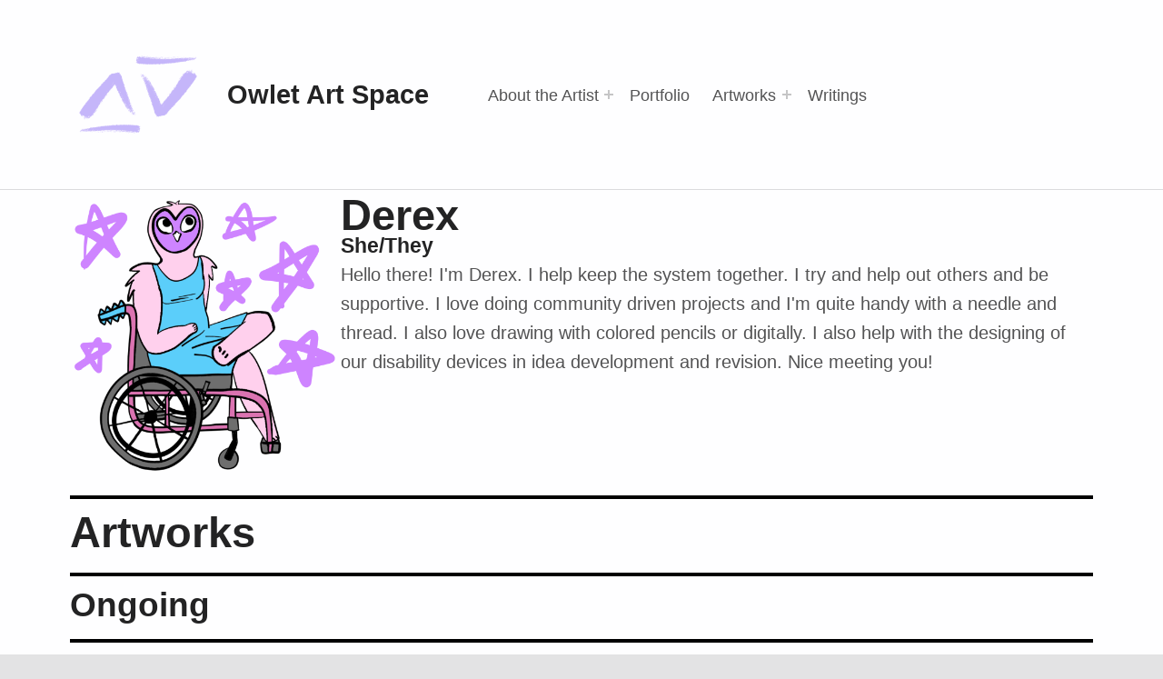

--- FILE ---
content_type: text/html; charset=UTF-8
request_url: https://owletart.space/alters/derex/
body_size: 15926
content:
<!doctype html>
<html lang="en-US" class="no-js">

<head>

<meta charset="UTF-8">
<title>Derex &#8211; Owlet Art Space</title>
<meta name='robots' content='max-image-preview:large' />

<meta name="viewport" content="width=device-width, initial-scale=1">
<link rel="profile" href="http://gmpg.org/xfn/11">
<meta name="theme-color" content="#fefeff"><link rel="alternate" type="application/rss+xml" title="Owlet Art Space &raquo; Feed" href="https://owletart.space/feed/" />
<link rel="alternate" type="application/rss+xml" title="Owlet Art Space &raquo; Comments Feed" href="https://owletart.space/comments/feed/" />
<link rel="alternate" title="oEmbed (JSON)" type="application/json+oembed" href="https://owletart.space/wp-json/oembed/1.0/embed?url=https%3A%2F%2Fowletart.space%2Falters%2Fderex%2F" />
<link rel="alternate" title="oEmbed (XML)" type="text/xml+oembed" href="https://owletart.space/wp-json/oembed/1.0/embed?url=https%3A%2F%2Fowletart.space%2Falters%2Fderex%2F&#038;format=xml" />
<style id="reykjavik-text-widget-icon-fallback">.widget-symbol::before { content: "?"; font-family: inherit; }</style><style id='wp-img-auto-sizes-contain-inline-css'>
img:is([sizes=auto i],[sizes^="auto," i]){contain-intrinsic-size:3000px 1500px}
/*# sourceURL=wp-img-auto-sizes-contain-inline-css */
</style>
<style id='global-styles-inline-css'>
:root{--wp--preset--aspect-ratio--square: 1;--wp--preset--aspect-ratio--4-3: 4/3;--wp--preset--aspect-ratio--3-4: 3/4;--wp--preset--aspect-ratio--3-2: 3/2;--wp--preset--aspect-ratio--2-3: 2/3;--wp--preset--aspect-ratio--16-9: 16/9;--wp--preset--aspect-ratio--9-16: 9/16;--wp--preset--color--black: #000000;--wp--preset--color--cyan-bluish-gray: #abb8c3;--wp--preset--color--white: #ffffff;--wp--preset--color--pale-pink: #f78da7;--wp--preset--color--vivid-red: #cf2e2e;--wp--preset--color--luminous-vivid-orange: #ff6900;--wp--preset--color--luminous-vivid-amber: #fcb900;--wp--preset--color--light-green-cyan: #7bdcb5;--wp--preset--color--vivid-green-cyan: #00d084;--wp--preset--color--pale-cyan-blue: #8ed1fc;--wp--preset--color--vivid-cyan-blue: #0693e3;--wp--preset--color--vivid-purple: #9b51e0;--wp--preset--color--color-intro-overlay-background-mod: #0f1732;--wp--preset--color--color-header-headings-mod: #232324;--wp--preset--color--color-accent-mod: #273a7d;--wp--preset--color--color-header-text-mod: #535354;--wp--preset--color--color-intro-widgets-text-mod: #d3d3d4;--wp--preset--color--color-intro-background-mod: #fafafb;--wp--preset--color--color-accent-text-mod: #fefeff;--wp--preset--color--color-footer-text-mod: #ffffff;--wp--preset--gradient--vivid-cyan-blue-to-vivid-purple: linear-gradient(135deg,rgb(6,147,227) 0%,rgb(155,81,224) 100%);--wp--preset--gradient--light-green-cyan-to-vivid-green-cyan: linear-gradient(135deg,rgb(122,220,180) 0%,rgb(0,208,130) 100%);--wp--preset--gradient--luminous-vivid-amber-to-luminous-vivid-orange: linear-gradient(135deg,rgb(252,185,0) 0%,rgb(255,105,0) 100%);--wp--preset--gradient--luminous-vivid-orange-to-vivid-red: linear-gradient(135deg,rgb(255,105,0) 0%,rgb(207,46,46) 100%);--wp--preset--gradient--very-light-gray-to-cyan-bluish-gray: linear-gradient(135deg,rgb(238,238,238) 0%,rgb(169,184,195) 100%);--wp--preset--gradient--cool-to-warm-spectrum: linear-gradient(135deg,rgb(74,234,220) 0%,rgb(151,120,209) 20%,rgb(207,42,186) 40%,rgb(238,44,130) 60%,rgb(251,105,98) 80%,rgb(254,248,76) 100%);--wp--preset--gradient--blush-light-purple: linear-gradient(135deg,rgb(255,206,236) 0%,rgb(152,150,240) 100%);--wp--preset--gradient--blush-bordeaux: linear-gradient(135deg,rgb(254,205,165) 0%,rgb(254,45,45) 50%,rgb(107,0,62) 100%);--wp--preset--gradient--luminous-dusk: linear-gradient(135deg,rgb(255,203,112) 0%,rgb(199,81,192) 50%,rgb(65,88,208) 100%);--wp--preset--gradient--pale-ocean: linear-gradient(135deg,rgb(255,245,203) 0%,rgb(182,227,212) 50%,rgb(51,167,181) 100%);--wp--preset--gradient--electric-grass: linear-gradient(135deg,rgb(202,248,128) 0%,rgb(113,206,126) 100%);--wp--preset--gradient--midnight: linear-gradient(135deg,rgb(2,3,129) 0%,rgb(40,116,252) 100%);--wp--preset--font-size--small: 15px;--wp--preset--font-size--medium: 20px;--wp--preset--font-size--large: 25px;--wp--preset--font-size--x-large: 42px;--wp--preset--font-size--extra-small: 11px;--wp--preset--font-size--normal: 18px;--wp--preset--font-size--extra-large: 29px;--wp--preset--font-size--display-1: 47px;--wp--preset--font-size--display-2: 60px;--wp--preset--font-size--display-3: 76px;--wp--preset--font-size--display-4: 97px;--wp--preset--spacing--20: 0.44rem;--wp--preset--spacing--30: 0.67rem;--wp--preset--spacing--40: 1rem;--wp--preset--spacing--50: 1.5rem;--wp--preset--spacing--60: 2.25rem;--wp--preset--spacing--70: 3.38rem;--wp--preset--spacing--80: 5.06rem;--wp--preset--shadow--natural: 6px 6px 9px rgba(0, 0, 0, 0.2);--wp--preset--shadow--deep: 12px 12px 50px rgba(0, 0, 0, 0.4);--wp--preset--shadow--sharp: 6px 6px 0px rgba(0, 0, 0, 0.2);--wp--preset--shadow--outlined: 6px 6px 0px -3px rgb(255, 255, 255), 6px 6px rgb(0, 0, 0);--wp--preset--shadow--crisp: 6px 6px 0px rgb(0, 0, 0);}:root :where(.is-layout-flow) > :first-child{margin-block-start: 0;}:root :where(.is-layout-flow) > :last-child{margin-block-end: 0;}:root :where(.is-layout-flow) > *{margin-block-start: 24px;margin-block-end: 0;}:root :where(.is-layout-constrained) > :first-child{margin-block-start: 0;}:root :where(.is-layout-constrained) > :last-child{margin-block-end: 0;}:root :where(.is-layout-constrained) > *{margin-block-start: 24px;margin-block-end: 0;}:root :where(.is-layout-flex){gap: 24px;}:root :where(.is-layout-grid){gap: 24px;}:root .is-layout-flex{display: flex;}.is-layout-flex{flex-wrap: wrap;align-items: center;}.is-layout-flex > :is(*, div){margin: 0;}:root .is-layout-grid{display: grid;}.is-layout-grid > :is(*, div){margin: 0;}.has-black-color[class]{color: var(--wp--preset--color--black);}.has-cyan-bluish-gray-color[class]{color: var(--wp--preset--color--cyan-bluish-gray);}.has-white-color[class]{color: var(--wp--preset--color--white);}.has-pale-pink-color[class]{color: var(--wp--preset--color--pale-pink);}.has-vivid-red-color[class]{color: var(--wp--preset--color--vivid-red);}.has-luminous-vivid-orange-color[class]{color: var(--wp--preset--color--luminous-vivid-orange);}.has-luminous-vivid-amber-color[class]{color: var(--wp--preset--color--luminous-vivid-amber);}.has-light-green-cyan-color[class]{color: var(--wp--preset--color--light-green-cyan);}.has-vivid-green-cyan-color[class]{color: var(--wp--preset--color--vivid-green-cyan);}.has-pale-cyan-blue-color[class]{color: var(--wp--preset--color--pale-cyan-blue);}.has-vivid-cyan-blue-color[class]{color: var(--wp--preset--color--vivid-cyan-blue);}.has-vivid-purple-color[class]{color: var(--wp--preset--color--vivid-purple);}.has-color-intro-overlay-background-mod-color[class]{color: var(--wp--preset--color--color-intro-overlay-background-mod);}.has-color-header-headings-mod-color[class]{color: var(--wp--preset--color--color-header-headings-mod);}.has-color-accent-mod-color[class]{color: var(--wp--preset--color--color-accent-mod);}.has-color-header-text-mod-color[class]{color: var(--wp--preset--color--color-header-text-mod);}.has-color-intro-widgets-text-mod-color[class]{color: var(--wp--preset--color--color-intro-widgets-text-mod);}.has-color-intro-background-mod-color[class]{color: var(--wp--preset--color--color-intro-background-mod);}.has-color-accent-text-mod-color[class]{color: var(--wp--preset--color--color-accent-text-mod);}.has-color-footer-text-mod-color[class]{color: var(--wp--preset--color--color-footer-text-mod);}.has-black-background-color[class]{background-color: var(--wp--preset--color--black);}.has-cyan-bluish-gray-background-color[class]{background-color: var(--wp--preset--color--cyan-bluish-gray);}.has-white-background-color[class]{background-color: var(--wp--preset--color--white);}.has-pale-pink-background-color[class]{background-color: var(--wp--preset--color--pale-pink);}.has-vivid-red-background-color[class]{background-color: var(--wp--preset--color--vivid-red);}.has-luminous-vivid-orange-background-color[class]{background-color: var(--wp--preset--color--luminous-vivid-orange);}.has-luminous-vivid-amber-background-color[class]{background-color: var(--wp--preset--color--luminous-vivid-amber);}.has-light-green-cyan-background-color[class]{background-color: var(--wp--preset--color--light-green-cyan);}.has-vivid-green-cyan-background-color[class]{background-color: var(--wp--preset--color--vivid-green-cyan);}.has-pale-cyan-blue-background-color[class]{background-color: var(--wp--preset--color--pale-cyan-blue);}.has-vivid-cyan-blue-background-color[class]{background-color: var(--wp--preset--color--vivid-cyan-blue);}.has-vivid-purple-background-color[class]{background-color: var(--wp--preset--color--vivid-purple);}.has-color-intro-overlay-background-mod-background-color[class]{background-color: var(--wp--preset--color--color-intro-overlay-background-mod);}.has-color-header-headings-mod-background-color[class]{background-color: var(--wp--preset--color--color-header-headings-mod);}.has-color-accent-mod-background-color[class]{background-color: var(--wp--preset--color--color-accent-mod);}.has-color-header-text-mod-background-color[class]{background-color: var(--wp--preset--color--color-header-text-mod);}.has-color-intro-widgets-text-mod-background-color[class]{background-color: var(--wp--preset--color--color-intro-widgets-text-mod);}.has-color-intro-background-mod-background-color[class]{background-color: var(--wp--preset--color--color-intro-background-mod);}.has-color-accent-text-mod-background-color[class]{background-color: var(--wp--preset--color--color-accent-text-mod);}.has-color-footer-text-mod-background-color[class]{background-color: var(--wp--preset--color--color-footer-text-mod);}.has-black-border-color[class]{border-color: var(--wp--preset--color--black);}.has-cyan-bluish-gray-border-color[class]{border-color: var(--wp--preset--color--cyan-bluish-gray);}.has-white-border-color[class]{border-color: var(--wp--preset--color--white);}.has-pale-pink-border-color[class]{border-color: var(--wp--preset--color--pale-pink);}.has-vivid-red-border-color[class]{border-color: var(--wp--preset--color--vivid-red);}.has-luminous-vivid-orange-border-color[class]{border-color: var(--wp--preset--color--luminous-vivid-orange);}.has-luminous-vivid-amber-border-color[class]{border-color: var(--wp--preset--color--luminous-vivid-amber);}.has-light-green-cyan-border-color[class]{border-color: var(--wp--preset--color--light-green-cyan);}.has-vivid-green-cyan-border-color[class]{border-color: var(--wp--preset--color--vivid-green-cyan);}.has-pale-cyan-blue-border-color[class]{border-color: var(--wp--preset--color--pale-cyan-blue);}.has-vivid-cyan-blue-border-color[class]{border-color: var(--wp--preset--color--vivid-cyan-blue);}.has-vivid-purple-border-color[class]{border-color: var(--wp--preset--color--vivid-purple);}.has-color-intro-overlay-background-mod-border-color[class]{border-color: var(--wp--preset--color--color-intro-overlay-background-mod);}.has-color-header-headings-mod-border-color[class]{border-color: var(--wp--preset--color--color-header-headings-mod);}.has-color-accent-mod-border-color[class]{border-color: var(--wp--preset--color--color-accent-mod);}.has-color-header-text-mod-border-color[class]{border-color: var(--wp--preset--color--color-header-text-mod);}.has-color-intro-widgets-text-mod-border-color[class]{border-color: var(--wp--preset--color--color-intro-widgets-text-mod);}.has-color-intro-background-mod-border-color[class]{border-color: var(--wp--preset--color--color-intro-background-mod);}.has-color-accent-text-mod-border-color[class]{border-color: var(--wp--preset--color--color-accent-text-mod);}.has-color-footer-text-mod-border-color[class]{border-color: var(--wp--preset--color--color-footer-text-mod);}.has-vivid-cyan-blue-to-vivid-purple-gradient-background{background: var(--wp--preset--gradient--vivid-cyan-blue-to-vivid-purple);}.has-light-green-cyan-to-vivid-green-cyan-gradient-background{background: var(--wp--preset--gradient--light-green-cyan-to-vivid-green-cyan);}.has-luminous-vivid-amber-to-luminous-vivid-orange-gradient-background{background: var(--wp--preset--gradient--luminous-vivid-amber-to-luminous-vivid-orange);}.has-luminous-vivid-orange-to-vivid-red-gradient-background{background: var(--wp--preset--gradient--luminous-vivid-orange-to-vivid-red);}.has-very-light-gray-to-cyan-bluish-gray-gradient-background{background: var(--wp--preset--gradient--very-light-gray-to-cyan-bluish-gray);}.has-cool-to-warm-spectrum-gradient-background{background: var(--wp--preset--gradient--cool-to-warm-spectrum);}.has-blush-light-purple-gradient-background{background: var(--wp--preset--gradient--blush-light-purple);}.has-blush-bordeaux-gradient-background{background: var(--wp--preset--gradient--blush-bordeaux);}.has-luminous-dusk-gradient-background{background: var(--wp--preset--gradient--luminous-dusk);}.has-pale-ocean-gradient-background{background: var(--wp--preset--gradient--pale-ocean);}.has-electric-grass-gradient-background{background: var(--wp--preset--gradient--electric-grass);}.has-midnight-gradient-background{background: var(--wp--preset--gradient--midnight);}.has-small-font-size{font-size: var(--wp--preset--font-size--small);}.has-medium-font-size{font-size: var(--wp--preset--font-size--medium);}.has-large-font-size{font-size: var(--wp--preset--font-size--large);}.has-x-large-font-size{font-size: var(--wp--preset--font-size--x-large);}.has-extra-small-font-size{font-size: var(--wp--preset--font-size--extra-small);}.has-normal-font-size{font-size: var(--wp--preset--font-size--normal);}.has-extra-large-font-size{font-size: var(--wp--preset--font-size--extra-large);}.has-display-1-font-size{font-size: var(--wp--preset--font-size--display-1);}.has-display-2-font-size{font-size: var(--wp--preset--font-size--display-2);}.has-display-3-font-size{font-size: var(--wp--preset--font-size--display-3);}.has-display-4-font-size{font-size: var(--wp--preset--font-size--display-4);}
/*# sourceURL=global-styles-inline-css */
</style>
<style id='wp-emoji-styles-inline-css'>

	img.wp-smiley, img.emoji {
		display: inline !important;
		border: none !important;
		box-shadow: none !important;
		height: 1em !important;
		width: 1em !important;
		margin: 0 0.07em !important;
		vertical-align: -0.1em !important;
		background: none !important;
		padding: 0 !important;
	}
/*# sourceURL=wp-emoji-styles-inline-css */
</style>
<style id='wp-block-library-inline-css'>
:root{--wp-block-synced-color:#7a00df;--wp-block-synced-color--rgb:122,0,223;--wp-bound-block-color:var(--wp-block-synced-color);--wp-editor-canvas-background:#ddd;--wp-admin-theme-color:#007cba;--wp-admin-theme-color--rgb:0,124,186;--wp-admin-theme-color-darker-10:#006ba1;--wp-admin-theme-color-darker-10--rgb:0,107,160.5;--wp-admin-theme-color-darker-20:#005a87;--wp-admin-theme-color-darker-20--rgb:0,90,135;--wp-admin-border-width-focus:2px}@media (min-resolution:192dpi){:root{--wp-admin-border-width-focus:1.5px}}.wp-element-button{cursor:pointer}:root .has-very-light-gray-background-color{background-color:#eee}:root .has-very-dark-gray-background-color{background-color:#313131}:root .has-very-light-gray-color{color:#eee}:root .has-very-dark-gray-color{color:#313131}:root .has-vivid-green-cyan-to-vivid-cyan-blue-gradient-background{background:linear-gradient(135deg,#00d084,#0693e3)}:root .has-purple-crush-gradient-background{background:linear-gradient(135deg,#34e2e4,#4721fb 50%,#ab1dfe)}:root .has-hazy-dawn-gradient-background{background:linear-gradient(135deg,#faaca8,#dad0ec)}:root .has-subdued-olive-gradient-background{background:linear-gradient(135deg,#fafae1,#67a671)}:root .has-atomic-cream-gradient-background{background:linear-gradient(135deg,#fdd79a,#004a59)}:root .has-nightshade-gradient-background{background:linear-gradient(135deg,#330968,#31cdcf)}:root .has-midnight-gradient-background{background:linear-gradient(135deg,#020381,#2874fc)}:root{--wp--preset--font-size--normal:16px;--wp--preset--font-size--huge:42px}.has-regular-font-size{font-size:1em}.has-larger-font-size{font-size:2.625em}.has-normal-font-size{font-size:var(--wp--preset--font-size--normal)}.has-huge-font-size{font-size:var(--wp--preset--font-size--huge)}.has-text-align-center{text-align:center}.has-text-align-left{text-align:left}.has-text-align-right{text-align:right}.has-fit-text{white-space:nowrap!important}#end-resizable-editor-section{display:none}.aligncenter{clear:both}.items-justified-left{justify-content:flex-start}.items-justified-center{justify-content:center}.items-justified-right{justify-content:flex-end}.items-justified-space-between{justify-content:space-between}.screen-reader-text{border:0;clip-path:inset(50%);height:1px;margin:-1px;overflow:hidden;padding:0;position:absolute;width:1px;word-wrap:normal!important}.screen-reader-text:focus{background-color:#ddd;clip-path:none;color:#444;display:block;font-size:1em;height:auto;left:5px;line-height:normal;padding:15px 23px 14px;text-decoration:none;top:5px;width:auto;z-index:100000}html :where(.has-border-color){border-style:solid}html :where([style*=border-top-color]){border-top-style:solid}html :where([style*=border-right-color]){border-right-style:solid}html :where([style*=border-bottom-color]){border-bottom-style:solid}html :where([style*=border-left-color]){border-left-style:solid}html :where([style*=border-width]){border-style:solid}html :where([style*=border-top-width]){border-top-style:solid}html :where([style*=border-right-width]){border-right-style:solid}html :where([style*=border-bottom-width]){border-bottom-style:solid}html :where([style*=border-left-width]){border-left-style:solid}html :where(img[class*=wp-image-]){height:auto;max-width:100%}:where(figure){margin:0 0 1em}html :where(.is-position-sticky){--wp-admin--admin-bar--position-offset:var(--wp-admin--admin-bar--height,0px)}@media screen and (max-width:600px){html :where(.is-position-sticky){--wp-admin--admin-bar--position-offset:0px}}

/*# sourceURL=wp-block-library-inline-css */
</style>
<style id='classic-theme-styles-inline-css'>
/*! This file is auto-generated */
.wp-block-button__link{color:#fff;background-color:#32373c;border-radius:9999px;box-shadow:none;text-decoration:none;padding:calc(.667em + 2px) calc(1.333em + 2px);font-size:1.125em}.wp-block-file__button{background:#32373c;color:#fff;text-decoration:none}
/*# sourceURL=/wp-includes/css/classic-themes.min.css */
</style>
<link rel='stylesheet' id='azc-tsh-css' href='https://owletart.space/wp-content/plugins/azurecurve-toggle-showhide/style.css?ver=1.0.0' media='all' />
<link rel='stylesheet' id='bold-timeline-css' href='https://owletart.space/wp-content/plugins/bold-timeline-lite/style.css?ver=6.9' media='all' />
<link rel='stylesheet' id='h5ap-public-css' href='https://owletart.space/wp-content/plugins/html5-audio-player/assets/css/style.css?ver=2.5.3' media='all' />
<link rel='stylesheet' id='menu-image-css' href='https://owletart.space/wp-content/plugins/menu-image/includes/css/menu-image.css?ver=3.12' media='all' />
<link rel='stylesheet' id='dashicons-css' href='https://owletart.space/wp-includes/css/dashicons.min.css?ver=6.9' media='all' />
<link rel='stylesheet' id='genericons-neue-css' href='https://owletart.space/wp-content/themes/reykjavik/assets/fonts/genericons-neue/genericons-neue.css?ver=2.3.5' media='screen' />
<link rel='stylesheet' id='reykjavik-stylesheet-global-css' href='https://owletart.space/wp-content/themes/reykjavik/assets/css/main.css?ver=2.3.5' media='screen' />
<link rel='stylesheet' id='reykjavik-stylesheet-blocks-css' href='https://owletart.space/wp-content/themes/reykjavik/assets/css/blocks.css?ver=2.3.5' media='screen' />
<style id='reykjavik-inline-css'>
/* START CSS variables */
:root { 
--custom_logo_height: 150px; --color_footer_text: #ffffff; --color_footer_border: rgba(255,255,255,var(--border_opacity)); --footer_image: url("https://owletart.space/wp-content/uploads/2022/04/20210210_003232-scaled.jpg"); --footer_image_repeat: no-repeat; --footer_image_opacity: 1; --typography_fonts_text: "Atkinson Hyperlegible", "Arial", "Comic Sans"; --typography_fonts_headings: "Atkinson Hyperlegible", "Arial", "Comic Sans"; --typography_fonts_logo: "Atkinson Hyperlegible", "Arial", "Comic Sans";
}
/* END CSS variables */
/*# sourceURL=reykjavik-inline-css */
</style>
<link rel='stylesheet' id='fl-builder-layout-501-css' href='https://owletart.space/wp-content/uploads/bb-plugin/cache/501-layout.css?ver=6f95b4d7dc5b3523020f1682e3ff4791' media='screen' />
<script src="https://owletart.space/wp-content/themes/reykjavik/library/js/vendors/css-vars-ponyfill/css-vars-ponyfill.min.js?ver=v2.4.7" id="css-vars-ponyfill-js"></script>
<script id="css-vars-ponyfill-js-after">
window.onload = function() {
	cssVars( {
		onlyVars: true,
		exclude: 'link:not([href^="https://owletart.space/wp-content/themes"])'
	} );
};
//# sourceURL=css-vars-ponyfill-js-after
</script>
<script src="https://owletart.space/wp-includes/js/jquery/jquery.min.js?ver=3.7.1" id="jquery-core-js"></script>
<script src="https://owletart.space/wp-includes/js/jquery/jquery-migrate.min.js?ver=3.4.1" id="jquery-migrate-js"></script>
<script src="https://owletart.space/wp-content/plugins/azurecurve-toggle-showhide/jquery.js?ver=3.9.1" id="azc-tsh-js"></script>
<script src="https://owletart.space/wp-content/plugins/bold-timeline-lite/assets/js/bold-timeline.js?ver=6.9" id="bold-timeline-js"></script>
<script id="3d-flip-book-client-locale-loader-js-extra">
var FB3D_CLIENT_LOCALE = {"ajaxurl":"https://owletart.space/wp-admin/admin-ajax.php","dictionary":{"Table of contents":"Table of contents","Close":"Close","Bookmarks":"Bookmarks","Thumbnails":"Thumbnails","Search":"Search","Share":"Share","Facebook":"Facebook","Twitter":"Twitter","Email":"Email","Play":"Play","Previous page":"Previous page","Next page":"Next page","Zoom in":"Zoom in","Zoom out":"Zoom out","Fit view":"Fit view","Auto play":"Auto play","Full screen":"Full screen","More":"More","Smart pan":"Smart pan","Single page":"Single page","Sounds":"Sounds","Stats":"Stats","Print":"Print","Download":"Download","Goto first page":"Goto first page","Goto last page":"Goto last page"},"images":"https://owletart.space/wp-content/plugins/interactive-3d-flipbook-powered-physics-engine/assets/images/","jsData":{"urls":[],"posts":{"ids_mis":[],"ids":[]},"pages":[],"firstPages":[],"bookCtrlProps":[],"bookTemplates":[]},"key":"3d-flip-book","pdfJS":{"pdfJsLib":"https://owletart.space/wp-content/plugins/interactive-3d-flipbook-powered-physics-engine/assets/js/pdf.min.js?ver=4.3.136","pdfJsWorker":"https://owletart.space/wp-content/plugins/interactive-3d-flipbook-powered-physics-engine/assets/js/pdf.worker.js?ver=4.3.136","stablePdfJsLib":"https://owletart.space/wp-content/plugins/interactive-3d-flipbook-powered-physics-engine/assets/js/stable/pdf.min.js?ver=2.5.207","stablePdfJsWorker":"https://owletart.space/wp-content/plugins/interactive-3d-flipbook-powered-physics-engine/assets/js/stable/pdf.worker.js?ver=2.5.207","pdfJsCMapUrl":"https://owletart.space/wp-content/plugins/interactive-3d-flipbook-powered-physics-engine/assets/cmaps/"},"cacheurl":"https://owletart.space/wp-content/uploads/3d-flip-book/cache/","pluginsurl":"https://owletart.space/wp-content/plugins/","pluginurl":"https://owletart.space/wp-content/plugins/interactive-3d-flipbook-powered-physics-engine/","thumbnailSize":{"width":"150","height":"150"},"version":"1.16.17"};
//# sourceURL=3d-flip-book-client-locale-loader-js-extra
</script>
<script src="https://owletart.space/wp-content/plugins/interactive-3d-flipbook-powered-physics-engine/assets/js/client-locale-loader.js?ver=1.16.17" id="3d-flip-book-client-locale-loader-js" async data-wp-strategy="async"></script>
<script src="https://owletart.space/wp-content/plugins/bold-timeline-lite/bold-builder-light/bt-bb-light.js?ver=6.9" id="bt-bb-light-js"></script>
<script id="a11y-menu-js-extra">
var a11yMenuConfig = {"mode":["esc","button"],"menu_selector":".toggle-sub-menus","button_attributes":{"class":"button-toggle-sub-menu","aria-label":{"collapse":"Collapse menu: %s","expand":"Expand menu: %s"}}};
//# sourceURL=a11y-menu-js-extra
</script>
<script src="https://owletart.space/wp-content/themes/reykjavik/assets/js/vendors/a11y-menu/a11y-menu.dist.min.js?ver=2.3.5" id="a11y-menu-js"></script>
<script src="https://owletart.space/wp-includes/js/dist/vendor/react.min.js?ver=18.3.1.1" id="react-js"></script>
<script src="https://owletart.space/wp-includes/js/dist/vendor/react-jsx-runtime.min.js?ver=18.3.1" id="react-jsx-runtime-js"></script>
<script src="https://owletart.space/wp-includes/js/dist/hooks.min.js?ver=dd5603f07f9220ed27f1" id="wp-hooks-js"></script>
<script src="https://owletart.space/wp-includes/js/dist/deprecated.min.js?ver=e1f84915c5e8ae38964c" id="wp-deprecated-js"></script>
<script src="https://owletart.space/wp-includes/js/dist/dom.min.js?ver=26edef3be6483da3de2e" id="wp-dom-js"></script>
<script src="https://owletart.space/wp-includes/js/dist/vendor/react-dom.min.js?ver=18.3.1.1" id="react-dom-js"></script>
<script src="https://owletart.space/wp-includes/js/dist/escape-html.min.js?ver=6561a406d2d232a6fbd2" id="wp-escape-html-js"></script>
<script src="https://owletart.space/wp-includes/js/dist/element.min.js?ver=6a582b0c827fa25df3dd" id="wp-element-js"></script>
<script src="https://owletart.space/wp-includes/js/dist/is-shallow-equal.min.js?ver=e0f9f1d78d83f5196979" id="wp-is-shallow-equal-js"></script>
<script src="https://owletart.space/wp-includes/js/dist/i18n.min.js?ver=c26c3dc7bed366793375" id="wp-i18n-js"></script>
<script id="wp-i18n-js-after">
wp.i18n.setLocaleData( { 'text direction\u0004ltr': [ 'ltr' ] } );
//# sourceURL=wp-i18n-js-after
</script>
<script src="https://owletart.space/wp-includes/js/dist/keycodes.min.js?ver=34c8fb5e7a594a1c8037" id="wp-keycodes-js"></script>
<script src="https://owletart.space/wp-includes/js/dist/priority-queue.min.js?ver=2d59d091223ee9a33838" id="wp-priority-queue-js"></script>
<script src="https://owletart.space/wp-includes/js/dist/compose.min.js?ver=7a9b375d8c19cf9d3d9b" id="wp-compose-js"></script>
<script src="https://owletart.space/wp-content/plugins/beaver-builder-lite-version/modules/box/js/custom-elements/fl-element.js?ver=2.9.4.2" id="fl-base-element-js"></script>
<script src="https://owletart.space/wp-content/plugins/beaver-builder-lite-version/modules/box/js/custom-elements/fl-menu.js?ver=2.9.4.2" id="fl-menu-element-js"></script>
<script src="https://owletart.space/wp-content/plugins/beaver-builder-lite-version/modules/box/js/custom-elements/fl-stepper.js?ver=2.9.4.2" id="fl-stepper-element-js"></script>
<script src="https://owletart.space/wp-content/plugins/beaver-builder-lite-version/modules/box/js/custom-elements/fl-grid-area-field.js?ver=2.9.4.2" id="fl-grid-area-field-element-js"></script>
<script src="https://owletart.space/wp-content/plugins/beaver-builder-lite-version/modules/box/js/custom-elements/fl-layer-group.js?ver=2.9.4.2" id="fl-layer-group-element-js"></script>
<script src="https://owletart.space/wp-content/plugins/beaver-builder-lite-version/modules/box/js/custom-elements/fl-grid-tracklist.js?ver=2.9.4.2" id="fl-grid-tracklist-element-js"></script>
<link rel="https://api.w.org/" href="https://owletart.space/wp-json/" /><link rel="alternate" title="JSON" type="application/json" href="https://owletart.space/wp-json/wp/v2/pages/501" /><link rel="EditURI" type="application/rsd+xml" title="RSD" href="https://owletart.space/xmlrpc.php?rsd" />
<meta name="generator" content="WordPress 6.9" />
<link rel="canonical" href="https://owletart.space/alters/derex/" />
<link rel='shortlink' href='https://owletart.space/?p=501' />
				<script>
				// Select the node that will be observed for mutations
				const targetNode = document.documentElement;

				// Options for the observer (which mutations to observe)
				const config = { attributes: false, childList: true, subtree: false };
				
				var bold_timeline_item_button_done = false;
				var css_override_item_done = false;
				var css_override_group_done = false;
				var css_override_container_done = false;

				// Callback function to execute when mutations are observed
				const callback = function( mutationsList, observer ) {
					var i;
					for ( i = 0; i < mutationsList.length; i++ ) {
						if ( mutationsList[ i ].type === 'childList' ) {
							if ( typeof jQuery !== 'undefined' && jQuery( '.bold_timeline_item_button' ).length > 0 && ! bold_timeline_item_button_done ) {
								bold_timeline_item_button_done = true;
								jQuery( '.bold_timeline_item_button' ).each( function() {
									var css_override = jQuery( this ).data( 'css-override' );
									if ( css_override != '' ) {
										var id = jQuery( this ).attr( 'id' );
										css_override = css_override.replace( /(\.bold_timeline_item_button)([\.\{\s])/g, '.bold_timeline_item_button#' + id + '$2' );
										var head = document.getElementsByTagName( 'head' )[0];
										var style = document.createElement( 'style' );
										style.appendChild( document.createTextNode( css_override ) );
										head.appendChild( style );
									}
								});
							}
							if ( typeof jQuery !== 'undefined' && jQuery( '.bold_timeline_item' ).length > 0 && ! css_override_item_done ) {
								css_override_item_done = true;
								jQuery( '.bold_timeline_item' ).each( function() {
									var css_override = jQuery( this ).data( 'css-override' );
									if ( css_override != '' ) {
										var id = jQuery( this ).attr( 'id' );
										css_override = css_override.replace( /(\.bold_timeline_item)([\.\{\s])/g, '.bold_timeline_item#' + id + '$2' );
										var head = document.getElementsByTagName( 'head' )[0];
										var style = document.createElement( 'style' );
										style.appendChild( document.createTextNode( css_override ) );
										head.appendChild( style );
									}
								});
							}
							if ( typeof jQuery !== 'undefined' && jQuery( '.bold_timeline_group' ).length > 0 && ! css_override_group_done ) {
								css_override_group_done = true;
								jQuery( '.bold_timeline_group' ).each( function() {
									var css_override = jQuery( this ).data( 'css-override' );
									if ( css_override != '' ) {
										var id = jQuery( this ).attr( 'id' );
										css_override = css_override.replace( /(\.bold_timeline_group)([\.\{\s])/g, '.bold_timeline_group#' + id + '$2' );
										var head = document.getElementsByTagName( 'head' )[0];
										var style = document.createElement( 'style' );
										style.appendChild( document.createTextNode( css_override ) );
										head.appendChild( style );
									}
								});
							}
							if ( typeof jQuery !== 'undefined' && jQuery( '.bold_timeline_container' ).length > 0 && ! css_override_container_done ) {
								css_override_container_done = true;
								jQuery( '.bold_timeline_container' ).each( function() {
									var css_override = jQuery( this ).data( 'css-override' );
									if ( css_override != '' ) {
										var id = jQuery( this ).attr( 'id' );
										css_override = css_override.replace( /(\.bold_timeline_container)([\.\{\s])/g, '#' + id + '$2' );
										var head = document.getElementsByTagName( 'head' )[0];
										var style = document.createElement( 'style' );
										style.appendChild( document.createTextNode( css_override ) );
										head.appendChild( style );
									}
								});
							}
						}
					}
				};

				// Create an observer instance linked to the callback function
				const observer = new MutationObserver(callback);

				// Start observing the target node for configured mutations
				observer.observe(targetNode, config);

				// Later, you can stop observing
				document.addEventListener( 'DOMContentLoaded', function() { observer.disconnect(); }, false );

				</script>
			        <style>
            .mejs-container:has(.plyr) {
                height: auto;
                background: transparent
            }

            .mejs-container:has(.plyr) .mejs-controls {
                display: none
            }

            .h5ap_all {
                --shadow-color: 197deg 32% 65%;
                border-radius: 6px;
                box-shadow: 0px 0px 9.6px hsl(var(--shadow-color)/.36), 0 1.7px 1.9px 0px hsl(var(--shadow-color)/.36), 0 4.3px 1.8px -1.7px hsl(var(--shadow-color)/.36), -0.1px 10.6px 11.9px -2.5px hsl(var(--shadow-color)/.36);
                margin: 16px auto;
            }

            .h5ap_single_button {
                height: 50px;
            }
        </style>
    		<style>
			span.h5ap_single_button {
				display: inline-flex;
				justify-content: center;
				align-items: center;
			}

			.h5ap_single_button span {
				line-height: 0;
			}

			span#h5ap_single_button span svg {
				cursor: pointer;
			}

			#skin_default .plyr__control,
			#skin_default .plyr__time {
				color: #4f5b5f			}

			#skin_default .plyr__control:hover {
				background: #1aafff;
				color: #f5f5f5			}

			#skin_default .plyr__controls {
				background: #f5f5f5			}

			#skin_default .plyr__controls__item input {
				color: #1aafff			}

			.plyr {
				--plyr-color-main: #4f5b5f			}

			/* Custom Css */
					</style>
<style type="text/css">.heading{width:10sec;}</style><link rel="icon" href="https://owletart.space/wp-content/uploads/2022/04/Website-logo-image-compressed-150x150.png" sizes="32x32" />
<link rel="icon" href="https://owletart.space/wp-content/uploads/2022/04/Website-logo-image-compressed-300x300.png" sizes="192x192" />
<link rel="apple-touch-icon" href="https://owletart.space/wp-content/uploads/2022/04/Website-logo-image-compressed-300x300.png" />
<meta name="msapplication-TileImage" content="https://owletart.space/wp-content/uploads/2022/04/Website-logo-image-compressed-300x300.png" />

</head>


<body class="fl-builder fl-builder-lite-2-9-4-2 fl-no-js footer-layout-boxed has-blocks has-intro has-navigation-mobile header-layout-fullwidth is-singular no-js no-widgets-sidebar page page-child page-id-501 page-template-default parent-pageid-481 site-layout-fullwidth wp-custom-logo wp-embed-responsive wp-singular wp-theme-reykjavik">

<a name="top"></a>

<div id="page" class="site">

<nav class="menu-skip-links" aria-label="Skip links">
	<ul>
		<li class="skip-link-list-item"><a class="skip-link screen-reader-text" href="#site-navigation">Skip to main navigation</a></li><li class="skip-link-list-item"><a class="skip-link screen-reader-text" href="#content">Skip to main content</a></li><li class="skip-link-list-item"><a class="skip-link screen-reader-text" href="#colophon">Skip to footer</a></li>	</ul>
</nav>


<header id="masthead" class="site-header">



<div class="site-header-content"><div class="site-header-inner">


<div class="site-branding">
	<a href="https://owletart.space/" class="custom-logo-link" rel="home"><img width="511" height="512" src="https://owletart.space/wp-content/uploads/2022/04/Branding-Transparent-Purple-Compressed.png" class="custom-logo" alt="Owlet Art Space Logo - Colored Transparent" decoding="async" fetchpriority="high" srcset="https://owletart.space/wp-content/uploads/2022/04/Branding-Transparent-Purple-Compressed.png 511w, https://owletart.space/wp-content/uploads/2022/04/Branding-Transparent-Purple-Compressed-300x300.png 300w, https://owletart.space/wp-content/uploads/2022/04/Branding-Transparent-Purple-Compressed-150x150.png 150w" sizes="(max-width: 511px) 100vw, 511px" /></a>	<div class="site-branding-text">
		<p class="site-title"><a href="https://owletart.space/" rel="home">Owlet Art Space</a></p>

			</div>
</div>

<nav id="site-navigation" class="main-navigation" aria-label="Primary Menu">

			<button
			id="menu-toggle"
			class="menu-toggle"
			aria-controls="menu-primary"
			aria-expanded="false"
		>Menu</button>
			<div id="site-navigation-container" class="main-navigation-container">
		<div class="mobile-search-form"><form role="search" method="get" class="search-form" action="https://owletart.space/">
				<label>
					<span class="screen-reader-text">Search for:</span>
					<input type="search" class="search-field" placeholder="Search &hellip;" value="" name="s" />
				</label>
				<input type="submit" class="search-submit" value="Search" />
			</form></div><div class="menu"><ul id="menu-primary" class="menu-primary toggle-sub-menus"><li id="menu-item-457" class="menu-item menu-item-type-post_type menu-item-object-page menu-item-home menu-item-has-children menu-item-457"><a data-submenu-label="About the Artist" href="https://owletart.space/">About the Artist</a>
<ul class="sub-menu">
	<li id="menu-item-551" class="menu-item menu-item-type-post_type menu-item-object-page current-page-ancestor menu-item-551"><a href="https://owletart.space/alters/">Alters</a></li>
	<li id="menu-item-607" class="menu-item menu-item-type-post_type menu-item-object-page menu-item-607"><a href="https://owletart.space/plural-faq/">Plural FAQ</a></li>
</ul>
</li>
<li id="menu-item-974" class="menu-item menu-item-type-post_type menu-item-object-page menu-item-974"><a href="https://owletart.space/portfolio/">Portfolio</a></li>
<li id="menu-item-164" class="menu-item menu-item-type-post_type menu-item-object-page menu-item-has-children menu-item-164"><a data-submenu-label="Artworks" href="https://owletart.space/artworks/">Artworks</a>
<ul class="sub-menu">
	<li id="menu-item-802" class="menu-item menu-item-type-post_type menu-item-object-page menu-item-802"><a href="https://owletart.space/bfa/">Devices and Descriptors &#8211; BFA</a></li>
	<li id="menu-item-1027" class="menu-item menu-item-type-post_type menu-item-object-page menu-item-1027"><a href="https://owletart.space/full-artworks/">Full Artworks</a></li>
</ul>
</li>
<li id="menu-item-611" class="menu-item menu-item-type-post_type menu-item-object-page menu-item-611"><a href="https://owletart.space/writings/">Writings</a></li>
<li class="menu-toggle-skip-link-container"><a href="#menu-toggle" class="menu-toggle-skip-link">Skip to menu toggle button</a></li></ul></div>	</div>

</nav>


</div></div>



</header>



<div id="content" class="site-content">
<section id="intro-container" class="entry-header intro-container">

	
	<div id="intro" class="intro"><div class="intro-inner">

		<h1 class="page-title h1 intro-title">Derex</h1>
	</div></div>

	
</section>

<div class="site-content-inner">
	<div id="primary" class="content-area">
		<main id="main" class="site-main">


<article id="post-501" class="post-501 page type-page status-publish hentry entry">

	
	<div class="entry-content"><div class="fl-builder-content fl-builder-content-501 fl-builder-content-primary" data-post-id="501"><div class="fl-row fl-row-fixed-width fl-row-bg-none fl-node-u2ivlk0ad1sy fl-row-default-height fl-row-align-center fl-row-layout-fixed-fixed" data-node="u2ivlk0ad1sy">
	<div class="fl-row-content-wrap">
						<div class="fl-row-content fl-row-fixed-width fl-node-content">
		
<div class="fl-col-group fl-node-vks3z94w1xqe" data-node="vks3z94w1xqe">
			<div class="fl-col fl-node-be2i4ghuslm6 fl-col-bg-color fl-col-has-cols" data-node="be2i4ghuslm6">
	<div class="fl-col-content fl-node-content">
<div class="fl-col-group fl-node-b08cpoutaqfj fl-col-group-nested" data-node="b08cpoutaqfj">
			<div class="fl-col fl-node-5oz94h3kuyjq fl-col-bg-color fl-col-small" data-node="5oz94h3kuyjq">
	<div class="fl-col-content fl-node-content"><div class="fl-module fl-module-photo fl-node-yh41dion27w8" data-node="yh41dion27w8">
	<div class="fl-module-content fl-node-content">
		<div class="fl-photo fl-photo-align-center" itemscope itemtype="https://schema.org/ImageObject">
	<div class="fl-photo-content fl-photo-img-png">
				<img loading="lazy" decoding="async" class="fl-photo-img wp-image-520 size-full" src="https://owletart.space/wp-content/uploads/2022/12/Derex-2-electric-dereloo-copy-1.png" alt="Derex" itemprop="image" height="1080" width="1008" title="Derex" srcset="https://owletart.space/wp-content/uploads/2022/12/Derex-2-electric-dereloo-copy-1.png 1008w, https://owletart.space/wp-content/uploads/2022/12/Derex-2-electric-dereloo-copy-1-280x300.png 280w, https://owletart.space/wp-content/uploads/2022/12/Derex-2-electric-dereloo-copy-1-956x1024.png 956w, https://owletart.space/wp-content/uploads/2022/12/Derex-2-electric-dereloo-copy-1-768x823.png 768w, https://owletart.space/wp-content/uploads/2022/12/Derex-2-electric-dereloo-copy-1-22x24.png 22w, https://owletart.space/wp-content/uploads/2022/12/Derex-2-electric-dereloo-copy-1-34x36.png 34w, https://owletart.space/wp-content/uploads/2022/12/Derex-2-electric-dereloo-copy-1-45x48.png 45w" sizes="auto, (max-width: 1008px) 100vw, 1008px" />
					</div>
	</div>
	</div>
</div>
</div>
</div>
			<div class="fl-col fl-node-eg2fkj96hl08 fl-col-bg-color" data-node="eg2fkj96hl08">
	<div class="fl-col-content fl-node-content"><div class="fl-module fl-module-heading fl-node-2m7kwry14usl" data-node="2m7kwry14usl">
	<div class="fl-module-content fl-node-content">
		<h1 class="fl-heading">
		<span class="fl-heading-text">Derex</span>
	</h1>
	</div>
</div>
<div class="fl-module fl-module-heading fl-node-fjyqkxhos3dz" data-node="fjyqkxhos3dz">
	<div class="fl-module-content fl-node-content">
		<h4 class="fl-heading">
		<span class="fl-heading-text">She/They</span>
	</h4>
	</div>
</div>
<div class="fl-module fl-module-rich-text fl-node-y0hev91p3tzm" data-node="y0hev91p3tzm">
	<div class="fl-module-content fl-node-content">
		<div class="fl-rich-text">
	<p><span style="font-size: 20px;">Hello there! I'm Derex. I help keep the system together. I try and help out others and be supportive. I love doing community driven projects and I'm quite handy with a needle and thread. I also love drawing with colored pencils or digitally. I also help with the designing of our disability devices in idea development and revision. Nice meeting you!<br />
</span></p>
</div>
	</div>
</div>
</div>
</div>
	</div>
</div>
</div>
	</div>
		</div>
	</div>
</div>
<div class="fl-row fl-row-fixed-width fl-row-bg-none fl-node-2xhqvu7p8l96 fl-row-default-height fl-row-align-center fl-row-layout-fixed-fixed" data-node="2xhqvu7p8l96">
	<div class="fl-row-content-wrap">
						<div class="fl-row-content fl-row-fixed-width fl-node-content">
		
<div class="fl-col-group fl-node-oir9fabxj73k" data-node="oir9fabxj73k">
			<div class="fl-col fl-node-lsm5kpjicbg4 fl-col-bg-color" data-node="lsm5kpjicbg4">
	<div class="fl-col-content fl-node-content"><div class="fl-module fl-module-uabb-separator fl-node-jwn4qx2vhcab" data-node="jwn4qx2vhcab">
	<div class="fl-module-content fl-node-content">
		<div class="uabb-module-content uabb-separator-parent">
	<div class="uabb-separator"></div>
</div>
	</div>
</div>
<div class="fl-module fl-module-rich-text fl-node-xbc92ygjw58a" data-node="xbc92ygjw58a">
	<div class="fl-module-content fl-node-content">
		<div class="fl-rich-text">
	<h1>Artworks</h1>
</div>
	</div>
</div>
</div>
</div>
	</div>
		</div>
	</div>
</div>
<div class="fl-row fl-row-fixed-width fl-row-bg-none fl-node-348hw92c61g5 fl-row-default-height fl-row-align-center fl-row-layout-fixed-fixed" data-node="348hw92c61g5">
	<div class="fl-row-content-wrap">
						<div class="fl-row-content fl-row-fixed-width fl-node-content">
		
<div class="fl-col-group fl-node-4bafrl3juvny" data-node="4bafrl3juvny">
			<div class="fl-col fl-node-nhmi13x7s2ed fl-col-bg-color" data-node="nhmi13x7s2ed">
	<div class="fl-col-content fl-node-content"><div class="fl-module fl-module-uabb-separator fl-node-f2cz1yks9bo6" data-node="f2cz1yks9bo6">
	<div class="fl-module-content fl-node-content">
		<div class="uabb-module-content uabb-separator-parent">
	<div class="uabb-separator"></div>
</div>
	</div>
</div>
<div class="fl-module fl-module-rich-text fl-node-3ucie406awho" data-node="3ucie406awho">
	<div class="fl-module-content fl-node-content">
		<div class="fl-rich-text">
	<h2>Ongoing</h2>
</div>
	</div>
</div>
<div class="fl-module fl-module-uabb-separator fl-node-cre1j7hf29ol" data-node="cre1j7hf29ol">
	<div class="fl-module-content fl-node-content">
		<div class="uabb-module-content uabb-separator-parent">
	<div class="uabb-separator"></div>
</div>
	</div>
</div>
</div>
</div>
	</div>

<div class="fl-col-group fl-node-8wr3iygoef2l" data-node="8wr3iygoef2l">
			<div class="fl-col fl-node-vqity4x2hawl fl-col-bg-color fl-col-small" data-node="vqity4x2hawl">
	<div class="fl-col-content fl-node-content"></div>
</div>
			<div class="fl-col fl-node-lzd8irtexca0 fl-col-bg-color fl-col-small" data-node="lzd8irtexca0">
	<div class="fl-col-content fl-node-content"></div>
</div>
			<div class="fl-col fl-node-3i2afscqt9gx fl-col-bg-color fl-col-small" data-node="3i2afscqt9gx">
	<div class="fl-col-content fl-node-content"></div>
</div>
	</div>
		</div>
	</div>
</div>
<div class="fl-row fl-row-fixed-width fl-row-bg-none fl-node-4lh05fptwm1q fl-row-default-height fl-row-align-center fl-row-layout-fixed-fixed" data-node="4lh05fptwm1q">
	<div class="fl-row-content-wrap">
						<div class="fl-row-content fl-row-fixed-width fl-node-content">
		
<div class="fl-col-group fl-node-lbokfny2s13t" data-node="lbokfny2s13t">
			<div class="fl-col fl-node-nauv9t2rxwzb fl-col-bg-color" data-node="nauv9t2rxwzb">
	<div class="fl-col-content fl-node-content"><div class="fl-module fl-module-uabb-separator fl-node-0fcg5lbxrky9" data-node="0fcg5lbxrky9">
	<div class="fl-module-content fl-node-content">
		<div class="uabb-module-content uabb-separator-parent">
	<div class="uabb-separator"></div>
</div>
	</div>
</div>
<div class="fl-module fl-module-rich-text fl-node-fybiejgumwkz" data-node="fybiejgumwkz">
	<div class="fl-module-content fl-node-content">
		<div class="fl-rich-text">
	<h2>2023</h2>
</div>
	</div>
</div>
<div class="fl-module fl-module-uabb-separator fl-node-uc32ixzg0kwo" data-node="uc32ixzg0kwo">
	<div class="fl-module-content fl-node-content">
		<div class="uabb-module-content uabb-separator-parent">
	<div class="uabb-separator"></div>
</div>
	</div>
</div>
</div>
</div>
	</div>

<div class="fl-col-group fl-node-msrhy75gt812" data-node="msrhy75gt812">
			<div class="fl-col fl-node-ntbvuicqzh2d fl-col-bg-color fl-col-small" data-node="ntbvuicqzh2d">
	<div class="fl-col-content fl-node-content"><div class="fl-module fl-module-photo fl-node-ywz6kq70ejhm" data-node="ywz6kq70ejhm">
	<div class="fl-module-content fl-node-content">
		<div class="fl-photo fl-photo-align-center" itemscope itemtype="https://schema.org/ImageObject">
	<div class="fl-photo-content fl-photo-img-png">
				<a href="https://owletart.space/artworks/plural-heart/" target="_blank" rel="noopener"  itemprop="url">
				<img loading="lazy" decoding="async" class="fl-photo-img wp-image-842 size-medium" src="https://owletart.space/wp-content/uploads/2023/05/Plural-Heart-Title-Card-300x300.png" alt="Plural Heart. 3May2023. All alters." itemprop="image" height="300" width="300" title="Plural Heart Title Card" srcset="https://owletart.space/wp-content/uploads/2023/05/Plural-Heart-Title-Card-300x300.png 300w, https://owletart.space/wp-content/uploads/2023/05/Plural-Heart-Title-Card-1024x1024.png 1024w, https://owletart.space/wp-content/uploads/2023/05/Plural-Heart-Title-Card-150x150.png 150w, https://owletart.space/wp-content/uploads/2023/05/Plural-Heart-Title-Card-768x768.png 768w, https://owletart.space/wp-content/uploads/2023/05/Plural-Heart-Title-Card-1536x1536.png 1536w, https://owletart.space/wp-content/uploads/2023/05/Plural-Heart-Title-Card-24x24.png 24w, https://owletart.space/wp-content/uploads/2023/05/Plural-Heart-Title-Card-36x36.png 36w, https://owletart.space/wp-content/uploads/2023/05/Plural-Heart-Title-Card-48x48.png 48w, https://owletart.space/wp-content/uploads/2023/05/Plural-Heart-Title-Card.png 1920w" sizes="auto, (max-width: 300px) 100vw, 300px" />
				</a>
					</div>
		<div class="fl-photo-caption fl-photo-caption-below" itemprop="caption">Plural Heart. 3May2023. All alters. </div>
	</div>
	</div>
</div>
</div>
</div>
			<div class="fl-col fl-node-9whpez25ms3r fl-col-bg-color fl-col-small" data-node="9whpez25ms3r">
	<div class="fl-col-content fl-node-content"><div class="fl-module fl-module-photo fl-node-svzd3fc0alty" data-node="svzd3fc0alty">
	<div class="fl-module-content fl-node-content">
		<div class="fl-photo fl-photo-align-center" itemscope itemtype="https://schema.org/ImageObject">
	<div class="fl-photo-content fl-photo-img-png">
				<a href="https://owletart.space/artworks/medbox/" target="_blank" rel="noopener"  itemprop="url">
				<img loading="lazy" decoding="async" class="fl-photo-img wp-image-827 size-medium" src="https://owletart.space/wp-content/uploads/2023/05/Medbox-Title-Card-300x300.png" alt="Medbox. 25Apr2023. Medi, Derex, Xaler, Tico." itemprop="image" height="300" width="300" title="Medbox Title Card" srcset="https://owletart.space/wp-content/uploads/2023/05/Medbox-Title-Card-300x300.png 300w, https://owletart.space/wp-content/uploads/2023/05/Medbox-Title-Card-1024x1024.png 1024w, https://owletart.space/wp-content/uploads/2023/05/Medbox-Title-Card-150x150.png 150w, https://owletart.space/wp-content/uploads/2023/05/Medbox-Title-Card-768x768.png 768w, https://owletart.space/wp-content/uploads/2023/05/Medbox-Title-Card-1536x1536.png 1536w, https://owletart.space/wp-content/uploads/2023/05/Medbox-Title-Card-24x24.png 24w, https://owletart.space/wp-content/uploads/2023/05/Medbox-Title-Card-36x36.png 36w, https://owletart.space/wp-content/uploads/2023/05/Medbox-Title-Card-48x48.png 48w, https://owletart.space/wp-content/uploads/2023/05/Medbox-Title-Card.png 1920w" sizes="auto, (max-width: 300px) 100vw, 300px" />
				</a>
					</div>
		<div class="fl-photo-caption fl-photo-caption-below" itemprop="caption">Medbox. 25Apr2023. Medi, Derex, Xaler, Tico.</div>
	</div>
	</div>
</div>
</div>
</div>
			<div class="fl-col fl-node-2sakvdb9c73r fl-col-bg-color fl-col-small" data-node="2sakvdb9c73r">
	<div class="fl-col-content fl-node-content"></div>
</div>
	</div>
		</div>
	</div>
</div>
<div class="fl-row fl-row-fixed-width fl-row-bg-none fl-node-e8z5cdmjtyg2 fl-row-default-height fl-row-align-center fl-row-layout-fixed-fixed" data-node="e8z5cdmjtyg2">
	<div class="fl-row-content-wrap">
						<div class="fl-row-content fl-row-fixed-width fl-node-content">
		
<div class="fl-col-group fl-node-7bconkr2z1me" data-node="7bconkr2z1me">
			<div class="fl-col fl-node-uw42dxq3z6p7 fl-col-bg-color" data-node="uw42dxq3z6p7">
	<div class="fl-col-content fl-node-content"><div class="fl-module fl-module-uabb-separator fl-node-sn437eawmb1p" data-node="sn437eawmb1p">
	<div class="fl-module-content fl-node-content">
		<div class="uabb-module-content uabb-separator-parent">
	<div class="uabb-separator"></div>
</div>
	</div>
</div>
<div class="fl-module fl-module-rich-text fl-node-w1rgoibh02zf" data-node="w1rgoibh02zf">
	<div class="fl-module-content fl-node-content">
		<div class="fl-rich-text">
	<h2>2022</h2>
</div>
	</div>
</div>
<div class="fl-module fl-module-uabb-separator fl-node-wijgu0yet1a8" data-node="wijgu0yet1a8">
	<div class="fl-module-content fl-node-content">
		<div class="uabb-module-content uabb-separator-parent">
	<div class="uabb-separator"></div>
</div>
	</div>
</div>
</div>
</div>
	</div>

<div class="fl-col-group fl-node-lj3qamgnkocb" data-node="lj3qamgnkocb">
			<div class="fl-col fl-node-zd4xi63pl2mt fl-col-bg-color fl-col-small" data-node="zd4xi63pl2mt">
	<div class="fl-col-content fl-node-content"><div class="fl-module fl-module-photo fl-node-erg6liqjm3su" data-node="erg6liqjm3su">
	<div class="fl-module-content fl-node-content">
		<div class="fl-photo fl-photo-align-center" itemscope itemtype="https://schema.org/ImageObject">
	<div class="fl-photo-content fl-photo-img-png">
				<a href="https://owletart.space/artworks/alter-chip-jewelry/" target="_blank" rel="noopener"  itemprop="url">
				<img loading="lazy" decoding="async" class="fl-photo-img wp-image-893 size-medium" src="https://owletart.space/wp-content/uploads/2023/05/Alter-Chip-Jewelry-Title-Card-300x300.png" alt="Alter Chip Jewelry. 5Dec2022. Xaler, Tico, Derex." itemprop="image" height="300" width="300" title="Alter Chip Jewelry Title Card" srcset="https://owletart.space/wp-content/uploads/2023/05/Alter-Chip-Jewelry-Title-Card-300x300.png 300w, https://owletart.space/wp-content/uploads/2023/05/Alter-Chip-Jewelry-Title-Card-1024x1024.png 1024w, https://owletart.space/wp-content/uploads/2023/05/Alter-Chip-Jewelry-Title-Card-150x150.png 150w, https://owletart.space/wp-content/uploads/2023/05/Alter-Chip-Jewelry-Title-Card-768x768.png 768w, https://owletart.space/wp-content/uploads/2023/05/Alter-Chip-Jewelry-Title-Card-1536x1536.png 1536w, https://owletart.space/wp-content/uploads/2023/05/Alter-Chip-Jewelry-Title-Card-24x24.png 24w, https://owletart.space/wp-content/uploads/2023/05/Alter-Chip-Jewelry-Title-Card-36x36.png 36w, https://owletart.space/wp-content/uploads/2023/05/Alter-Chip-Jewelry-Title-Card-48x48.png 48w, https://owletart.space/wp-content/uploads/2023/05/Alter-Chip-Jewelry-Title-Card.png 1920w" sizes="auto, (max-width: 300px) 100vw, 300px" />
				</a>
					</div>
		<div class="fl-photo-caption fl-photo-caption-below" itemprop="caption">Alter Chip Jewelry. 5Dec2022. Xaler, Tico, Derex. </div>
	</div>
	</div>
</div>
</div>
</div>
			<div class="fl-col fl-node-hdti638041qj fl-col-bg-color fl-col-small" data-node="hdti638041qj">
	<div class="fl-col-content fl-node-content"><div class="fl-module fl-module-photo fl-node-ovs7p83ekcn6" data-node="ovs7p83ekcn6">
	<div class="fl-module-content fl-node-content">
		<div class="fl-photo fl-photo-align-center" itemscope itemtype="https://schema.org/ImageObject">
	<div class="fl-photo-content fl-photo-img-png">
				<a href="https://owletart.space/artworks/crisis-cards/" target="_blank" rel="noopener"  itemprop="url">
				<img loading="lazy" decoding="async" class="fl-photo-img wp-image-421 size-medium" src="https://owletart.space/wp-content/uploads/2022/12/Crisis-Cards-Title-Card-300x300.png" alt="Crisis Cards. 4Dec2022. Medi, Derex, Xaler, Tico. Trigger Warnings: Medical" itemprop="image" height="300" width="300" title="Crisis Cards Title Card" srcset="https://owletart.space/wp-content/uploads/2022/12/Crisis-Cards-Title-Card-300x300.png 300w, https://owletart.space/wp-content/uploads/2022/12/Crisis-Cards-Title-Card-1024x1024.png 1024w, https://owletart.space/wp-content/uploads/2022/12/Crisis-Cards-Title-Card-150x150.png 150w, https://owletart.space/wp-content/uploads/2022/12/Crisis-Cards-Title-Card-768x768.png 768w, https://owletart.space/wp-content/uploads/2022/12/Crisis-Cards-Title-Card-1536x1536.png 1536w, https://owletart.space/wp-content/uploads/2022/12/Crisis-Cards-Title-Card.png 1920w" sizes="auto, (max-width: 300px) 100vw, 300px" />
				</a>
					</div>
		<div class="fl-photo-caption fl-photo-caption-below" itemprop="caption">Crisis Cards. 4Dec2022. Medi, Derex, Xaler, Tico. Trigger Warnings: Medical</div>
	</div>
	</div>
</div>
</div>
</div>
			<div class="fl-col fl-node-sqr2ipg9meyx fl-col-bg-color fl-col-small" data-node="sqr2ipg9meyx">
	<div class="fl-col-content fl-node-content"><div class="fl-module fl-module-photo fl-node-ofl93h2psuvw" data-node="ofl93h2psuvw">
	<div class="fl-module-content fl-node-content">
		<div class="fl-photo fl-photo-align-center" itemscope itemtype="https://schema.org/ImageObject">
	<div class="fl-photo-content fl-photo-img-jpg">
				<a href="https://owletart.space/artworks/community-bong/" target="_blank" rel="noopener"  itemprop="url">
				<img loading="lazy" decoding="async" class="fl-photo-img wp-image-324 size-medium" src="https://owletart.space/wp-content/uploads/2022/12/Community-Bong-Title-Card-300x300.jpg" alt="Community Bong. 2Dec2022. Myra, Derex. Trigger Warnings: Drugs" itemprop="image" height="300" width="300" title="Community Bong Title Card" srcset="https://owletart.space/wp-content/uploads/2022/12/Community-Bong-Title-Card-300x300.jpg 300w, https://owletart.space/wp-content/uploads/2022/12/Community-Bong-Title-Card-1024x1024.jpg 1024w, https://owletart.space/wp-content/uploads/2022/12/Community-Bong-Title-Card-150x150.jpg 150w, https://owletart.space/wp-content/uploads/2022/12/Community-Bong-Title-Card-768x768.jpg 768w, https://owletart.space/wp-content/uploads/2022/12/Community-Bong-Title-Card-1536x1536.jpg 1536w, https://owletart.space/wp-content/uploads/2022/12/Community-Bong-Title-Card.jpg 1920w" sizes="auto, (max-width: 300px) 100vw, 300px" />
				</a>
					</div>
		<div class="fl-photo-caption fl-photo-caption-below" itemprop="caption">Community Bong. 2Dec2022. Myra, Derex. Trigger Warnings: Drugs</div>
	</div>
	</div>
</div>
</div>
</div>
	</div>

<div class="fl-col-group fl-node-8gvl5ry9c47t" data-node="8gvl5ry9c47t">
			<div class="fl-col fl-node-53uwxcaj4ftz fl-col-bg-color fl-col-small" data-node="53uwxcaj4ftz">
	<div class="fl-col-content fl-node-content"><div class="fl-module fl-module-photo fl-node-0y4x52g6w89s" data-node="0y4x52g6w89s">
	<div class="fl-module-content fl-node-content">
		<div class="fl-photo fl-photo-align-center" itemscope itemtype="https://schema.org/ImageObject">
	<div class="fl-photo-content fl-photo-img-png">
				<a href="https://owletart.space/artworks/im-sorry-we-didnt-ask-for-help/" target="_blank" rel="noopener"  itemprop="url">
				<img loading="lazy" decoding="async" class="fl-photo-img wp-image-720 size-medium" src="https://owletart.space/wp-content/uploads/2023/02/Im-sorry-we-didnt-ask-for-help-Title-Card-300x300.png" alt="I&#039;m sorry we didn&#039;t ask for help. 22Nov2022. Derex, Xaler. Trigger Warnings: Medical." itemprop="image" height="300" width="300" title="Im sorry we didnt ask for help Title Card" srcset="https://owletart.space/wp-content/uploads/2023/02/Im-sorry-we-didnt-ask-for-help-Title-Card-300x300.png 300w, https://owletart.space/wp-content/uploads/2023/02/Im-sorry-we-didnt-ask-for-help-Title-Card-1024x1024.png 1024w, https://owletart.space/wp-content/uploads/2023/02/Im-sorry-we-didnt-ask-for-help-Title-Card-150x150.png 150w, https://owletart.space/wp-content/uploads/2023/02/Im-sorry-we-didnt-ask-for-help-Title-Card-768x768.png 768w, https://owletart.space/wp-content/uploads/2023/02/Im-sorry-we-didnt-ask-for-help-Title-Card-1536x1536.png 1536w, https://owletart.space/wp-content/uploads/2023/02/Im-sorry-we-didnt-ask-for-help-Title-Card-24x24.png 24w, https://owletart.space/wp-content/uploads/2023/02/Im-sorry-we-didnt-ask-for-help-Title-Card-36x36.png 36w, https://owletart.space/wp-content/uploads/2023/02/Im-sorry-we-didnt-ask-for-help-Title-Card-48x48.png 48w, https://owletart.space/wp-content/uploads/2023/02/Im-sorry-we-didnt-ask-for-help-Title-Card.png 1920w" sizes="auto, (max-width: 300px) 100vw, 300px" />
				</a>
					</div>
		<div class="fl-photo-caption fl-photo-caption-below" itemprop="caption">I'm sorry we didn't ask for help. 22Nov2022. Derex, Xaler. Trigger Warnings: Medical.</div>
	</div>
	</div>
</div>
</div>
</div>
			<div class="fl-col fl-node-moq7nvpxekys fl-col-bg-color fl-col-small" data-node="moq7nvpxekys">
	<div class="fl-col-content fl-node-content"></div>
</div>
			<div class="fl-col fl-node-6h10bz57yped fl-col-bg-color fl-col-small" data-node="6h10bz57yped">
	<div class="fl-col-content fl-node-content"></div>
</div>
	</div>
		</div>
	</div>
</div>
<div class="fl-row fl-row-fixed-width fl-row-bg-none fl-node-oaid7gn3exbf fl-row-default-height fl-row-align-center fl-row-layout-fixed-fixed" data-node="oaid7gn3exbf">
	<div class="fl-row-content-wrap">
						<div class="fl-row-content fl-row-fixed-width fl-node-content">
		
<div class="fl-col-group fl-node-wrm05xhobasq" data-node="wrm05xhobasq">
			<div class="fl-col fl-node-x9qite2ybsdz fl-col-bg-color fl-col-has-cols" data-node="x9qite2ybsdz">
	<div class="fl-col-content fl-node-content">
<div class="fl-col-group fl-node-ovunxz2gl1m7 fl-col-group-nested" data-node="ovunxz2gl1m7">
			<div class="fl-col fl-node-574w9k3dc0ey fl-col-bg-color" data-node="574w9k3dc0ey">
	<div class="fl-col-content fl-node-content"><div class="fl-module fl-module-uabb-separator fl-node-h1eb9cz30x2n" data-node="h1eb9cz30x2n">
	<div class="fl-module-content fl-node-content">
		<div class="uabb-module-content uabb-separator-parent">
	<div class="uabb-separator"></div>
</div>
	</div>
</div>
<div class="fl-module fl-module-rich-text fl-node-r7gmkuhn3w4j" data-node="r7gmkuhn3w4j">
	<div class="fl-module-content fl-node-content">
		<div class="fl-rich-text">
	<h2>2020</h2>
</div>
	</div>
</div>
</div>
</div>
	</div>
<div class="fl-module fl-module-uabb-separator fl-node-zsevc9ixg1km" data-node="zsevc9ixg1km">
	<div class="fl-module-content fl-node-content">
		<div class="uabb-module-content uabb-separator-parent">
	<div class="uabb-separator"></div>
</div>
	</div>
</div>

<div class="fl-col-group fl-node-5p1bmg8fr0z3 fl-col-group-nested" data-node="5p1bmg8fr0z3">
			<div class="fl-col fl-node-uox4f2elm8kb fl-col-bg-color fl-col-small" data-node="uox4f2elm8kb">
	<div class="fl-col-content fl-node-content"><div class="fl-module fl-module-photo fl-node-h7j351anmker" data-node="h7j351anmker">
	<div class="fl-module-content fl-node-content">
		<div class="fl-photo fl-photo-align-center" itemscope itemtype="https://schema.org/ImageObject">
	<div class="fl-photo-content fl-photo-img-png">
				<a href="https://owletart.space/artworks/the-queen-of-the-sentient-skulls/" target="_blank" rel="noopener"  itemprop="url">
				<img loading="lazy" decoding="async" class="fl-photo-img wp-image-469 size-medium" src="https://owletart.space/wp-content/uploads/2022/12/Queen-of-the-Sentient-Skulls-Title-Card-300x300.png" alt="Queen of the Sentient Skulls. 30Apr2020 Derex." itemprop="image" height="300" width="300" title="Queen of the Sentient Skulls Title Card" srcset="https://owletart.space/wp-content/uploads/2022/12/Queen-of-the-Sentient-Skulls-Title-Card-300x300.png 300w, https://owletart.space/wp-content/uploads/2022/12/Queen-of-the-Sentient-Skulls-Title-Card-1024x1024.png 1024w, https://owletart.space/wp-content/uploads/2022/12/Queen-of-the-Sentient-Skulls-Title-Card-150x150.png 150w, https://owletart.space/wp-content/uploads/2022/12/Queen-of-the-Sentient-Skulls-Title-Card-768x768.png 768w, https://owletart.space/wp-content/uploads/2022/12/Queen-of-the-Sentient-Skulls-Title-Card-1536x1536.png 1536w, https://owletart.space/wp-content/uploads/2022/12/Queen-of-the-Sentient-Skulls-Title-Card.png 1920w" sizes="auto, (max-width: 300px) 100vw, 300px" />
				</a>
					</div>
		<div class="fl-photo-caption fl-photo-caption-below" itemprop="caption">Queen of the Sentient Skulls. 30Apr2020. Derex.</div>
	</div>
	</div>
</div>
</div>
</div>
			<div class="fl-col fl-node-vdusfbypij07 fl-col-bg-color fl-col-small" data-node="vdusfbypij07">
	<div class="fl-col-content fl-node-content"></div>
</div>
			<div class="fl-col fl-node-7h2vei98x4ga fl-col-bg-color fl-col-small" data-node="7h2vei98x4ga">
	<div class="fl-col-content fl-node-content"></div>
</div>
	</div>
</div>
</div>
	</div>
		</div>
	</div>
</div>
<div class="fl-row fl-row-fixed-width fl-row-bg-none fl-node-be32tvfkrisz fl-row-default-height fl-row-align-center fl-row-layout-fixed-fixed" data-node="be32tvfkrisz">
	<div class="fl-row-content-wrap">
						<div class="fl-row-content fl-row-fixed-width fl-node-content">
		
<div class="fl-col-group fl-node-jszqrd2lhnxu" data-node="jszqrd2lhnxu">
			<div class="fl-col fl-node-fewq0dgvn8xr fl-col-bg-color fl-col-has-cols" data-node="fewq0dgvn8xr">
	<div class="fl-col-content fl-node-content">
<div class="fl-col-group fl-node-4qz5woyjbgv0 fl-col-group-nested" data-node="4qz5woyjbgv0">
			<div class="fl-col fl-node-o2s5dh1ftvip fl-col-bg-color" data-node="o2s5dh1ftvip">
	<div class="fl-col-content fl-node-content"><div class="fl-module fl-module-uabb-separator fl-node-un80ahcrf62l" data-node="un80ahcrf62l">
	<div class="fl-module-content fl-node-content">
		<div class="uabb-module-content uabb-separator-parent">
	<div class="uabb-separator"></div>
</div>
	</div>
</div>
<div class="fl-module fl-module-rich-text fl-node-c9a2w1u30te4" data-node="c9a2w1u30te4">
	<div class="fl-module-content fl-node-content">
		<div class="fl-rich-text">
	<h2>2018</h2>
</div>
	</div>
</div>
</div>
</div>
	</div>
<div class="fl-module fl-module-uabb-separator fl-node-zcbatkipxlyj" data-node="zcbatkipxlyj">
	<div class="fl-module-content fl-node-content">
		<div class="uabb-module-content uabb-separator-parent">
	<div class="uabb-separator"></div>
</div>
	</div>
</div>

<div class="fl-col-group fl-node-fvlubq9h72w0 fl-col-group-nested" data-node="fvlubq9h72w0">
			<div class="fl-col fl-node-pc98hqzbxsjm fl-col-bg-color fl-col-small" data-node="pc98hqzbxsjm">
	<div class="fl-col-content fl-node-content"><div class="fl-module fl-module-photo fl-node-ca6t4vxil9hw" data-node="ca6t4vxil9hw">
	<div class="fl-module-content fl-node-content">
		<div class="fl-photo fl-photo-align-center" itemscope itemtype="https://schema.org/ImageObject">
	<div class="fl-photo-content fl-photo-img-png">
				<a href="https://owletart.space/artworks/pastel-friend/" target="_blank" rel="noopener"  itemprop="url">
				<img loading="lazy" decoding="async" class="fl-photo-img wp-image-427 size-medium" src="https://owletart.space/wp-content/uploads/2022/12/Pastel-Friend-Title-Card-300x300.png" alt="Pastel Friend. 19Nov2018. Derex." itemprop="image" height="300" width="300" title="Pastel Friend Title Card" srcset="https://owletart.space/wp-content/uploads/2022/12/Pastel-Friend-Title-Card-300x300.png 300w, https://owletart.space/wp-content/uploads/2022/12/Pastel-Friend-Title-Card-1024x1024.png 1024w, https://owletart.space/wp-content/uploads/2022/12/Pastel-Friend-Title-Card-150x150.png 150w, https://owletart.space/wp-content/uploads/2022/12/Pastel-Friend-Title-Card-768x768.png 768w, https://owletart.space/wp-content/uploads/2022/12/Pastel-Friend-Title-Card-1536x1536.png 1536w, https://owletart.space/wp-content/uploads/2022/12/Pastel-Friend-Title-Card.png 1920w" sizes="auto, (max-width: 300px) 100vw, 300px" />
				</a>
					</div>
		<div class="fl-photo-caption fl-photo-caption-below" itemprop="caption">Pastel Friend. 19Nov2018. Derex.</div>
	</div>
	</div>
</div>
</div>
</div>
			<div class="fl-col fl-node-xlryvpmo91di fl-col-bg-color fl-col-small" data-node="xlryvpmo91di">
	<div class="fl-col-content fl-node-content"><div class="fl-module fl-module-photo fl-node-z9k2m06xjpgt" data-node="z9k2m06xjpgt">
	<div class="fl-module-content fl-node-content">
		<div class="fl-photo fl-photo-align-center" itemscope itemtype="https://schema.org/ImageObject">
	<div class="fl-photo-content fl-photo-img-png">
				<a href="https://owletart.space/artworks/typewriter-time/" target="_blank" rel="noopener"  itemprop="url">
				<img loading="lazy" decoding="async" class="fl-photo-img wp-image-582 size-medium" src="https://owletart.space/wp-content/uploads/2022/12/Typewriter-Time-Title-Card-300x300.png" alt="Typewriter Time. 3Nov2018. Derex, Teres." itemprop="image" height="300" width="300" title="Typewriter Time Title Card" srcset="https://owletart.space/wp-content/uploads/2022/12/Typewriter-Time-Title-Card-300x300.png 300w, https://owletart.space/wp-content/uploads/2022/12/Typewriter-Time-Title-Card-1024x1024.png 1024w, https://owletart.space/wp-content/uploads/2022/12/Typewriter-Time-Title-Card-150x150.png 150w, https://owletart.space/wp-content/uploads/2022/12/Typewriter-Time-Title-Card-768x768.png 768w, https://owletart.space/wp-content/uploads/2022/12/Typewriter-Time-Title-Card-1536x1536.png 1536w, https://owletart.space/wp-content/uploads/2022/12/Typewriter-Time-Title-Card-24x24.png 24w, https://owletart.space/wp-content/uploads/2022/12/Typewriter-Time-Title-Card-36x36.png 36w, https://owletart.space/wp-content/uploads/2022/12/Typewriter-Time-Title-Card-48x48.png 48w, https://owletart.space/wp-content/uploads/2022/12/Typewriter-Time-Title-Card.png 1920w" sizes="auto, (max-width: 300px) 100vw, 300px" />
				</a>
					</div>
		<div class="fl-photo-caption fl-photo-caption-below" itemprop="caption">Typewriter Time. 3Nov2018. Derex, Teres.</div>
	</div>
	</div>
</div>
</div>
</div>
			<div class="fl-col fl-node-jc9dp6u83twb fl-col-bg-color fl-col-small" data-node="jc9dp6u83twb">
	<div class="fl-col-content fl-node-content"><div class="fl-module fl-module-photo fl-node-zne8mflvh6y4" data-node="zne8mflvh6y4">
	<div class="fl-module-content fl-node-content">
		<div class="fl-photo fl-photo-align-center" itemscope itemtype="https://schema.org/ImageObject">
	<div class="fl-photo-content fl-photo-img-jpg">
				<a href="https://owletart.space/artworks/the-deer-with-the-stars/" target="_blank" rel="noopener"  itemprop="url">
				<img loading="lazy" decoding="async" class="fl-photo-img wp-image-476 size-medium" src="https://owletart.space/wp-content/uploads/2022/12/The-Deer-with-the-Stars-Title-Card-300x300.jpg" alt="The Deer with the Stars. 27May2018. Derex." itemprop="image" height="300" width="300" title="The Deer with the Stars Title Card" srcset="https://owletart.space/wp-content/uploads/2022/12/The-Deer-with-the-Stars-Title-Card-300x300.jpg 300w, https://owletart.space/wp-content/uploads/2022/12/The-Deer-with-the-Stars-Title-Card-1024x1024.jpg 1024w, https://owletart.space/wp-content/uploads/2022/12/The-Deer-with-the-Stars-Title-Card-150x150.jpg 150w, https://owletart.space/wp-content/uploads/2022/12/The-Deer-with-the-Stars-Title-Card-768x768.jpg 768w, https://owletart.space/wp-content/uploads/2022/12/The-Deer-with-the-Stars-Title-Card-1536x1536.jpg 1536w, https://owletart.space/wp-content/uploads/2022/12/The-Deer-with-the-Stars-Title-Card.jpg 1920w" sizes="auto, (max-width: 300px) 100vw, 300px" />
				</a>
					</div>
		<div class="fl-photo-caption fl-photo-caption-below" itemprop="caption">The Deer with the Stars. 27May2018. Derex.</div>
	</div>
	</div>
</div>
</div>
</div>
	</div>
</div>
</div>
	</div>
		</div>
	</div>
</div>
</div></div>

	<div class="entry-skip-links"><a class="skip-link screen-reader-text" href="#site-navigation">Skip back to main navigation</a></div>
</article>



		</main><!-- /#main -->
	</div><!-- /#primary -->
</div><!-- /.site-content-inner -->
</div><!-- /#content -->



<footer id="colophon" class="site-footer">


<div class="site-footer-area footer-area-site-info">
	<div class="site-footer-area-inner site-info-inner">

		
		<div class="site-info">
			© 2026 Owlet Art Space. 
Contact at owletartspace@gmail.com		</div>

		
	</div>
</div>


</footer>


</div><!-- /#page -->

<script type="speculationrules">
{"prefetch":[{"source":"document","where":{"and":[{"href_matches":"/*"},{"not":{"href_matches":["/wp-*.php","/wp-admin/*","/wp-content/uploads/*","/wp-content/*","/wp-content/plugins/*","/wp-content/themes/reykjavik/*","/*\\?(.+)"]}},{"not":{"selector_matches":"a[rel~=\"nofollow\"]"}},{"not":{"selector_matches":".no-prefetch, .no-prefetch a"}}]},"eagerness":"conservative"}]}
</script>
        <script>
            function isOldIOSDevice() {
                const userAgent = navigator.userAgent || navigator.vendor || window.opera;

                // Check if it's an iOS device
                const isIOS = /iPad|iPhone|iPod/.test(userAgent) && !window.MSStream;

                if (!isIOS) return false;

                // Extract iOS version from userAgent
                const match = userAgent.match(/OS (\d+)_/);
                if (match && match.length > 1) {
                    const majorVersion = parseInt(match[1], 10);

                    // Example: Consider iOS 12 and below as old
                    return majorVersion <= 12;
                }

                // If version not found, assume not old
                return false;
            }
            if (isOldIOSDevice()) {
                document.addEventListener('DOMContentLoaded', function() {
                    setTimeout(() => {
                        document.querySelectorAll('audio:not(.plyr audio)').forEach(function(audio, index) {
                            audio.setAttribute('controls', '')
                        });
                    }, 3000);
                });
            }
            // ios old devices
        </script>
		<svg width="0" height="0" class="h5ap_svg_hidden" style="display: none;">
			<symbol xmlns="http://www.w3.org/2000/svg" viewBox="0 0 511.997 511.997" id="exchange">
				<path d="M467.938 87.164L387.063 5.652c-7.438-7.495-19.531-7.54-27.02-.108s-7.54 19.525-.108 27.014l67.471 68.006-67.42 67.42c-7.464 7.457-7.464 19.557 0 27.014 3.732 3.732 8.616 5.598 13.507 5.598s9.781-1.866 13.513-5.591l80.876-80.876c7.443-7.44 7.463-19.495.056-26.965z"></path>
				<path d="M455.005 81.509H56.995c-10.552 0-19.104 8.552-19.104 19.104v147.741c0 10.552 8.552 19.104 19.104 19.104s19.104-8.552 19.104-19.104V119.718h378.905c10.552 0 19.104-8.552 19.104-19.104.001-10.552-8.551-19.105-19.103-19.105zM83.964 411.431l67.42-67.413c7.457-7.457 7.464-19.55 0-27.014-7.463-7.464-19.563-7.464-27.02 0l-80.876 80.869c-7.444 7.438-7.47 19.493-.057 26.963l80.876 81.512a19.064 19.064 0 0013.564 5.649c4.865 0 9.731-1.847 13.456-5.54 7.489-7.432 7.54-19.525.108-27.02l-67.471-68.006z"></path>
				<path d="M454.368 238.166c-10.552 0-19.104 8.552-19.104 19.104v135.005H56.995c-10.552 0-19.104 8.552-19.104 19.104s8.552 19.104 19.104 19.104h397.38c10.552 0 19.104-8.552 19.098-19.104V257.271c-.001-10.552-8.553-19.105-19.105-19.105z"></path>
			</symbol>
		</svg>
		<svg width="0" height="0" class="h5ap_svg_hidden" style="display: none;">
			<symbol xmlns="http://www.w3.org/2000/svg" viewBox="0 0 477.88 477.88" id="shuffle">
				<path d="M472.897 124.269a.892.892 0 01-.03-.031l-.017.017-68.267-68.267c-6.78-6.548-17.584-6.36-24.132.42-6.388 6.614-6.388 17.099 0 23.713l39.151 39.151h-95.334c-65.948.075-119.391 53.518-119.467 119.467-.056 47.105-38.228 85.277-85.333 85.333h-102.4C7.641 324.072 0 331.713 0 341.139s7.641 17.067 17.067 17.067h102.4c65.948-.075 119.391-53.518 119.467-119.467.056-47.105 38.228-85.277 85.333-85.333h95.334l-39.134 39.134c-6.78 6.548-6.968 17.353-.419 24.132 6.548 6.78 17.353 6.968 24.132.419.142-.137.282-.277.419-.419l68.267-68.267c6.674-6.657 6.687-17.463.031-24.136z"></path>
				<path d="M472.897 329.069l-.03-.03-.017.017-68.267-68.267c-6.78-6.548-17.584-6.36-24.132.42-6.388 6.614-6.388 17.099 0 23.712l39.151 39.151h-95.334a85.209 85.209 0 01-56.9-21.726c-7.081-6.222-17.864-5.525-24.086 1.555-6.14 6.988-5.553 17.605 1.319 23.874a119.28 119.28 0 0079.667 30.43h95.334l-39.134 39.134c-6.78 6.548-6.968 17.352-.42 24.132 6.548 6.78 17.352 6.968 24.132.42.142-.138.282-.277.42-.42l68.267-68.267c6.673-6.656 6.686-17.462.03-24.135zM199.134 149.702a119.28 119.28 0 00-79.667-30.43h-102.4C7.641 119.272 0 126.913 0 136.339s7.641 17.067 17.067 17.067h102.4a85.209 85.209 0 0156.9 21.726c7.081 6.222 17.864 5.525 24.086-1.555 6.14-6.989 5.553-17.606-1.319-23.875z"></path>
			</symbol>
		</svg>
		<script>
			const single_player = document.querySelectorAll(".h5ap_single_button");
			single_player.forEach(item => {
				const audio = item.querySelector("audio");
				audio.volume = 0.6;
				item.querySelector('.play').addEventListener("click", function() {
					single_player.forEach(player => {
						player.querySelector("audio")?.pause();
					})
					setTimeout(() => {
						audio.currentTime = 0;
						audio.play();
					}, 0);

				});

				item.querySelector('.pause').style.display = 'none';
				item.querySelector('.pause').addEventListener("click", function() {
					audio.pause();
				});

				audio.addEventListener("ended", () => {
					item.querySelector(".play").style.display = 'inline-block';
					item.querySelector(".pause").style.display = 'none';
				});

				audio.addEventListener("pause", () => {
					item.querySelector(".play").style.display = 'inline-block';
					item.querySelector(".pause").style.display = 'none';
				});
				audio.addEventListener("play", () => {
					item.querySelector(".play").style.display = 'none';
					item.querySelector(".pause").style.display = 'inline-block';
				});

			})
		</script>
	<script id="reykjavik-skip-link-focus-fix-js-extra">
var $reykjavikBreakpoints = {"s":"448","m":"672","l":"880","xl":"1280","xxl":"1600","xxxl":"1920","xxxxl":"2560"};
//# sourceURL=reykjavik-skip-link-focus-fix-js-extra
</script>
<script src="https://owletart.space/wp-content/themes/reykjavik/assets/js/skip-link-focus-fix.js?ver=2.3.5" id="reykjavik-skip-link-focus-fix-js"></script>
<script src="https://owletart.space/wp-content/themes/reykjavik/assets/js/scripts-navigation-mobile.min.js?ver=2.3.5" id="reykjavik-scripts-nav-mobile-js"></script>
<script src="https://owletart.space/wp-content/themes/reykjavik/assets/js/scripts-global.js?ver=2.3.5" id="reykjavik-scripts-global-js"></script>
<script src="https://owletart.space/wp-content/uploads/bb-plugin/cache/501-layout.js?ver=3dd9b4c8f599e938bf3d5cc347ed7c78" id="fl-builder-layout-501-js"></script>
<script id="wp-emoji-settings" type="application/json">
{"baseUrl":"https://s.w.org/images/core/emoji/17.0.2/72x72/","ext":".png","svgUrl":"https://s.w.org/images/core/emoji/17.0.2/svg/","svgExt":".svg","source":{"concatemoji":"https://owletart.space/wp-includes/js/wp-emoji-release.min.js?ver=6.9"}}
</script>
<script type="module">
/*! This file is auto-generated */
const a=JSON.parse(document.getElementById("wp-emoji-settings").textContent),o=(window._wpemojiSettings=a,"wpEmojiSettingsSupports"),s=["flag","emoji"];function i(e){try{var t={supportTests:e,timestamp:(new Date).valueOf()};sessionStorage.setItem(o,JSON.stringify(t))}catch(e){}}function c(e,t,n){e.clearRect(0,0,e.canvas.width,e.canvas.height),e.fillText(t,0,0);t=new Uint32Array(e.getImageData(0,0,e.canvas.width,e.canvas.height).data);e.clearRect(0,0,e.canvas.width,e.canvas.height),e.fillText(n,0,0);const a=new Uint32Array(e.getImageData(0,0,e.canvas.width,e.canvas.height).data);return t.every((e,t)=>e===a[t])}function p(e,t){e.clearRect(0,0,e.canvas.width,e.canvas.height),e.fillText(t,0,0);var n=e.getImageData(16,16,1,1);for(let e=0;e<n.data.length;e++)if(0!==n.data[e])return!1;return!0}function u(e,t,n,a){switch(t){case"flag":return n(e,"\ud83c\udff3\ufe0f\u200d\u26a7\ufe0f","\ud83c\udff3\ufe0f\u200b\u26a7\ufe0f")?!1:!n(e,"\ud83c\udde8\ud83c\uddf6","\ud83c\udde8\u200b\ud83c\uddf6")&&!n(e,"\ud83c\udff4\udb40\udc67\udb40\udc62\udb40\udc65\udb40\udc6e\udb40\udc67\udb40\udc7f","\ud83c\udff4\u200b\udb40\udc67\u200b\udb40\udc62\u200b\udb40\udc65\u200b\udb40\udc6e\u200b\udb40\udc67\u200b\udb40\udc7f");case"emoji":return!a(e,"\ud83e\u1fac8")}return!1}function f(e,t,n,a){let r;const o=(r="undefined"!=typeof WorkerGlobalScope&&self instanceof WorkerGlobalScope?new OffscreenCanvas(300,150):document.createElement("canvas")).getContext("2d",{willReadFrequently:!0}),s=(o.textBaseline="top",o.font="600 32px Arial",{});return e.forEach(e=>{s[e]=t(o,e,n,a)}),s}function r(e){var t=document.createElement("script");t.src=e,t.defer=!0,document.head.appendChild(t)}a.supports={everything:!0,everythingExceptFlag:!0},new Promise(t=>{let n=function(){try{var e=JSON.parse(sessionStorage.getItem(o));if("object"==typeof e&&"number"==typeof e.timestamp&&(new Date).valueOf()<e.timestamp+604800&&"object"==typeof e.supportTests)return e.supportTests}catch(e){}return null}();if(!n){if("undefined"!=typeof Worker&&"undefined"!=typeof OffscreenCanvas&&"undefined"!=typeof URL&&URL.createObjectURL&&"undefined"!=typeof Blob)try{var e="postMessage("+f.toString()+"("+[JSON.stringify(s),u.toString(),c.toString(),p.toString()].join(",")+"));",a=new Blob([e],{type:"text/javascript"});const r=new Worker(URL.createObjectURL(a),{name:"wpTestEmojiSupports"});return void(r.onmessage=e=>{i(n=e.data),r.terminate(),t(n)})}catch(e){}i(n=f(s,u,c,p))}t(n)}).then(e=>{for(const n in e)a.supports[n]=e[n],a.supports.everything=a.supports.everything&&a.supports[n],"flag"!==n&&(a.supports.everythingExceptFlag=a.supports.everythingExceptFlag&&a.supports[n]);var t;a.supports.everythingExceptFlag=a.supports.everythingExceptFlag&&!a.supports.flag,a.supports.everything||((t=a.source||{}).concatemoji?r(t.concatemoji):t.wpemoji&&t.twemoji&&(r(t.twemoji),r(t.wpemoji)))});
//# sourceURL=https://owletart.space/wp-includes/js/wp-emoji-loader.min.js
</script>

</body>

</html>
